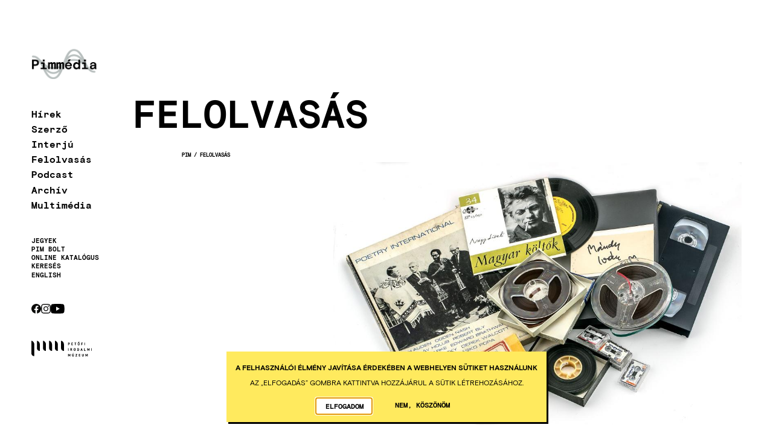

--- FILE ---
content_type: text/html; charset=UTF-8
request_url: https://pim.hu/pim-media/felolvasas
body_size: 9703
content:
<!DOCTYPE html>
<!--                                                               -
                                                                 .ho```
                    ..                                         `os``hmo           .+s+                     -smm`
                   .My                                          .  d+           -hMMM+                   .hMMN:
                  `hN.:+++:                                        -           +s.om:                   odsMd.                                    ..
                  oMMmy+/yM`                                                  sd+o:     +mm:          .do/h/       `:`                           :NM-
                 +MNo`   +M`                                              `-+md+`       -NMo         -Nmhh.      .smy.                          +y:N+
               :dNo`     ms              integralvision.eu```  ``.-://++////N/           :NM.       oMm/`     `+hy/`                           od` od
            .omMs`      sy              sMMMMMMNdyssosss+oMMNhhhhs+:---    s:     `       `.      sNN+        /:                              +y`  /M- `
         `+dMMd-     -o+-             `/hMMdo:`        ./hN/         +M+  oh  .:+yy`             `mh.  .+y+                                  +y   -m+-NNNy`
       -ymosMo       .             -odMMd/`         `+hMMy`         -y+/+mho++-:M/              :m+  :yo-oMh-     -:/my    -ods     `-+s/  -y+   oN--N+ .hh`
     /dd/`om-     `ohd+        -+hh+oMN/         `:sm: d:          s/   +o     sy            -syd. -ho``+dMm.  -oo- -m-`/oo/-sm:/oooo:sN:oo/    .Ndss.    :yhhy+
   :do. .dy`     .NMMy.     :ymy/` `dN.      -/shy+dmsy:          y-   y+      yd//:`       /:ss  yo``++`-Mh/-/-    so:/.     -:-`    -+:`       `-`        `dMN
 .hh. `sy-    :/sNN+`    :smy:     `mNsoosyddy+.   `+-           y:  .y:        `.         sMd-  yMs++`   ..                                                `mMh
/d/ `om/     `o:+Ns  `/yyo-         `oy/.``                     y:  +s`                    +/    --`                                                        sMm.
N:-smo`          -yyyy-                                        y: `s/                                                                                       oM+
:dNo                                                          +s :y-                                                                                        hM-
                                                              smy/                                                                                          hMs
                                                                                                                                                            hMy
                                                                                                                                                            .-` -->
<html lang="hu" dir="ltr" class="page--microsite page--microsite--4000703 page--microsite--hu--pim-media">
  <head>
    <meta charset="utf-8" />
<meta name="SKYPE_TOOLBAR" content="SKYPE_TOOLBAR_PARSER_COMPATIBLE" />
<meta name="format-detection" content="telephone=no" />
<link rel="apple-touch-icon" sizes="180x180" href="/profiles/pim/themes/pim_theme/assets/img/icons/apple-touch-icon.png" />
<link rel="icon" type="image/png" sizes="32x32" href="/profiles/pim/themes/pim_theme/assets/img/icons/favicon-32x32.png" />
<link rel="icon" type="image/png" sizes="16x16" href="/profiles/pim/themes/pim_theme/assets/img/icons/favicon-16x16.png" />
<link rel="shortcut icon" href="/profiles/pim/themes/pim_theme/assets/img/icons/favicon.ico" />
<meta name="theme-color" content="#ffffff" />
<script>window.dataLayer = window.dataLayer || [];function gtag(){dataLayer.push(arguments)};gtag("js", new Date());gtag("set", "developer_id.dMDhkMT", true);gtag("config", "UA-3382959-2", {"groups":"default","anonymize_ip":true,"page_placeholder":"PLACEHOLDER_page_path"});</script>
<link rel="canonical" href="https://pim.hu/pim-media/felolvasas" />
<meta name="Generator" content="Drupal 10 (https://www.drupal.org)" />
<meta name="MobileOptimized" content="width" />
<meta name="HandheldFriendly" content="true" />
<meta name="viewport" content="width=device-width, initial-scale=1.0" />
<link rel="alternate" hreflang="hu" href="https://pim.hu/pim-media/felolvasas" />
<script src="/sites/default/files/eu_cookie_compliance/eu_cookie_compliance.script.js?t8wj3p" defer></script>

    <title>Felolvasás | PIM</title>
    <link rel="stylesheet" media="all" href="/sites/default/files/css/css_c4YLENsaN4ccwpHy3V7pbeKDADS618yDI3jt_pO-Vys.css?delta=0&amp;language=hu&amp;theme=pim_theme&amp;include=eJxty1EKwzAMA9ALZc2RipuK1Mx2QpwMutOv62CFsS9JD5RKQ7TSlISfCBhzKuXOOEKrMFlC_IfzQg2hUqPcqG4e1zYqyXTJNKyORdg3rKGyHg9HpFXZrgl7cCumsP7FuW9QxHf9NYU7ZfjpH8pSFpKb913YcvDdO_Q8vwASOVXj" />
<link rel="stylesheet" media="all" href="/sites/default/files/css/css_9Kl2sMKmgjVCdTu3Eb24JS_5xWZfXRLyxtHUQqleORQ.css?delta=1&amp;language=hu&amp;theme=pim_theme&amp;include=eJxty1EKwzAMA9ALZc2RipuK1Mx2QpwMutOv62CFsS9JD5RKQ7TSlISfCBhzKuXOOEKrMFlC_IfzQg2hUqPcqG4e1zYqyXTJNKyORdg3rKGyHg9HpFXZrgl7cCumsP7FuW9QxHf9NYU7ZfjpH8pSFpKb913YcvDdO_Q8vwASOVXj" />

    
  </head>
  <body class="env--live page-node-4006805 page-node-type-page path-node" data-env="live">
        <a href="#main-content" class="visually-hidden focusable skip-link">
      Ugrás a tartalomra
    </a>
    
      <div class="dialog-off-canvas-main-canvas" data-off-canvas-main-canvas>
    <div class="layout-container">
  <header role="banner" class="layout-header">
    <div class="container header-container">
      <div class="header-container-inside">
        <input id="menu-visible" type="checkbox" class="hidden collapse-switch" />
        <label class="header-toggle" for="menu-visible">
          <i class="line"></i>
          <i class="line"></i>
          <i class="line"></i>
        </label>
        <div class="header-logo"><a href="/pim-media" class="header-logo-link"><img src="https://pim.hu/sites/default/files/2024-12/group_24.png" alt="Pimmédia logo" class="header-logo-img" width="" height=""/></a></div>
        <div class="header-collapse">
            <div class="region region-navigation-collapsible">
    <section id="block-mainnavigation" class="block clearfix block-mainnavigation">
  
    

      
              <ul class="menu">
                    <li class="menu-item">
        <a href="/pim-media/hirek" data-drupal-link-system-path="news/pim-media">Hírek</a>
              </li>
                <li class="menu-item">
        <a href="/pim-media/szerzo" data-drupal-link-system-path="node/4007018">Szerző</a>
              </li>
                <li class="menu-item">
        <a href="/pim-media/interju" data-drupal-link-system-path="node/4006804">Interjú</a>
              </li>
                <li class="menu-item menu-item--active-trail">
        <a href="/pim-media/felolvasas" data-drupal-link-system-path="node/4006805" class="is-active" aria-current="page">Felolvasás</a>
              </li>
                <li class="menu-item">
        <a href="/pim-media/podcast" data-drupal-link-system-path="node/4006808">Podcast</a>
              </li>
                <li class="menu-item">
        <a href="/pim-media/archiv" data-drupal-link-system-path="node/4006806">Archív</a>
              </li>
                <li class="menu-item">
        <a href="/pim-media/multimedia" data-drupal-link-system-path="node/4007035">Multimédia</a>
              </li>
        </ul>
  


  </section>
<nav role="navigation" aria-labelledby="block-secondary-navigation-menu" id="block-secondary-navigation" class="block block-menu navigation menu--secondary-navigation">
            
  <h2 class="visually-hidden" id="block-secondary-navigation-menu">Másodlagos navigáció</h2>
  

        
              <ul class="menu">
                    <li class="menu-item">
        <a href="/jegyinformacio" data-drupal-link-system-path="node/254">Jegyek</a>
              </li>
                <li class="menu-item">
        <a href="https://pimbolt.hu" target="_blank" class="menu--link">PIM Bolt</a>
              </li>
                <li class="menu-item">
        <a href="https://opac.pim.hu/hu/" target="_blank" class="menu--link">Online katalógus</a>
              </li>
                <li class="menu-item">
        <a href="/kereses" data-drupal-link-system-path="search">Keresés</a>
              </li>
        </ul>
  


  </nav>
<section class="language-switcher-language-url block clearfix block-language-switcher" id="block-language-switcher" role="navigation">
  
    

      <ul class="links language-links menu nav navbar-nav"><li hreflang="hu" data-drupal-link-system-path="node/4006805" class="is-active" aria-current="page"><a href="/pim-media/felolvasas" class="language-link menu-item is-active" title="Váltás magyar nyelvre" hreflang="hu" data-drupal-link-system-path="node/4006805" aria-current="page">magyar</a></li><li hreflang="en" data-drupal-link-system-path="node/4006805"><a href="/en/node/4006805" class="language-link menu-item" title="Switch to English" hreflang="en" data-drupal-link-system-path="node/4006805">English</a></li><li hreflang="sk" data-drupal-link-system-path="node/4006805"><a href="/sk/node/4006805" class="language-link menu-item" title="Switch to Slovak" hreflang="sk" data-drupal-link-system-path="node/4006805">Slovak</a></li></ul>
  </section>
<nav role="navigation" aria-labelledby="block-socials-menu" id="block-socials" class="block block-menu navigation menu--socials">
            
  <h2 class="visually-hidden" id="block-socials-menu">Közösségi média</h2>
  

        
              <ul class="menu">
                    <li class="menu-item">
        <a href="https://www.facebook.com/PIM.Irodalmi.Muzeum" target="_blank" class="menu--link" rel="nofollow">Facebook</a>
              </li>
                <li class="menu-item">
        <a href="https://www.instagram.com/petofiirodalmimuzeum/" target="_blank" class="menu--link" rel="nofollow">Instagram</a>
              </li>
                <li class="menu-item">
        <a href="https://youtube.com/channel/UC0sbm8WUg2n6BxVPLisHZhg?si=-CB0xPomvbpXc3fa" target="_blank" class="menu--link" rel="nofollow">YouTube</a>
              </li>
        </ul>
  


  </nav>

  </div>


                    <a href="https://pim.hu/" target="_blank" class="pim-logo">
            <img src="/modules/custom/pim_shared_modules/theme/assets/img/logo.svg" alt="Petőfi Irodalmi Múzeum" width="100" height="27" />
          </a>
                  </div>
      </div>
    </div>
  </header>

  <main role="main" class="container">
    <a id="main-content" tabindex="-1"></a>    <div class="layout-content">
              <div class="layout-sidebar">
            <div class="region region-sidebar-first">
    <section id="block-breadcrumbs" class="block clearfix block-breadcrumbs">
  
    

        <nav class="breadcrumb" role="navigation" aria-labelledby="system-breadcrumb">
    <h2 id="system-breadcrumb" class="visually-hidden">Morzsa</h2>
    <ol class="breadcrumb--list">
          <li class="breadcrumb--list-item">
        <a href="/">PIM</a>              </li>
          <li class="breadcrumb--list-item">
        <a href=""><span class="page-title--name">Felolvasás</span></a>              </li>
        </ol>
  </nav>

  </section>
<section id="block-navigation" class="block clearfix block-navigation">
  
    

      
    


  </section>

  </div>

        </div>
            <div class="layout-content-header">
          <div class="region region-header">
    <section id="block-pagetitle" class="block clearfix block-pagetitle">
  
    

      
  <h1 class="page-title"><span data-item-count="1" data-field-entity-type="node" data-field-entity-bundle="page" data-field-entity-view-mode="full" data-field-name="title" data-field-type="string" class="node--page--full--title node--full--title field field--name-title field--type-string field--label-hidden">Felolvasás</span>
</h1>
  

  </section>
<div data-drupal-messages-fallback class="hidden"></div>

  </div>

      </div>
      <div class="layout-main">
          <div class="region region-content">
    <section id="block-mainpagecontent" class="block clearfix block-mainpagecontent">
  
    

      <article class="node node-page node--full node-page-full node--type-page node--view-mode-full node--page--full">
  
    

  
  <div class="node__content">
    
            <div data-item-count="1" data-field-entity-type="node" data-field-entity-bundle="page" data-field-entity-view-mode="full" data-field-name="field_lead_image" data-field-type="entity_reference" class="node--page--full--field-lead-image node--full--field-lead-image field field--name-field-lead-image field--type-entity-reference field--label-hidden node--page--full--item node--full--item field--item"><article class="media media--type-image media--view-mode-carousel">
  
      
  <div data-item-count="1" data-field-entity-type="media" data-field-entity-bundle="image" data-field-entity-view-mode="carousel" data-field-name="field_media_image" data-field-type="image" class="media--image--carousel--field-media-image media--carousel--field-media-image field field--name-field-media-image field--type-image field--label-visually_hidden">
    <div class="field--label sr-only">Kép</div>
              <div data-item-delta="0" class="media--image--carousel--item media--carousel--item field--item">  <img loading="eager" src="/sites/default/files/styles/no_mask_carousel/public/2025-04/felolvasas.jpg?itok=esp2ne52" width="1000" height="646" class="image-style-no-mask-carousel" />


</div>
          </div>

  </article>
</div>
      
      <div data-item-count="19" data-field-entity-type="node" data-field-entity-bundle="page" data-field-entity-view-mode="full" data-field-name="field_body" data-field-type="entity_reference_revisions" class="node--page--full--field-body node--full--field-body field field--name-field-body field--type-entity-reference-revisions field--label-hidden field--items">
              <div data-item-delta="0" class="node--page--full--item node--full--item field--item">  <div class="paragraph paragraph--type--text paragraph--view-mode--default">
          
            <div data-item-count="1" data-field-entity-type="paragraph" data-field-entity-bundle="text" data-field-entity-view-mode="default" data-field-name="field_text" data-field-type="text_long" class="paragraph--text--default--field-text paragraph--default--field-text clearfix text-formatted field field--name-field-text field--type-text-long field--label-hidden paragraph--text--default--item paragraph--default--item field--item"><h3>A kortárs magyar irodalom alkotóival készült felolvasások gyűjteménye.</h3><p>&nbsp;</p></div>
      
      </div>
</div>
              <div data-item-delta="1" class="node--page--full--item node--full--item field--item">  <div class="paragraph paragraph--type--text paragraph--view-mode--default">
          
            <div data-item-count="1" data-field-entity-type="paragraph" data-field-entity-bundle="text" data-field-entity-view-mode="default" data-field-name="field_image" data-field-type="entity_reference" class="paragraph--text--default--field-image paragraph--default--field-image field field--name-field-image field--type-entity-reference field--label-hidden paragraph--text--default--item paragraph--default--item field--item"><article class="media media--type-image media--view-mode-default">
  
      
  <div data-item-count="1" data-field-entity-type="media" data-field-entity-bundle="image" data-field-entity-view-mode="default" data-field-name="field_media_image" data-field-type="image" class="media--image--default--field-media-image media--default--field-media-image field field--name-field-media-image field--type-image field--label-visually_hidden">
    <div class="field--label sr-only">Kép</div>
              <div data-item-delta="0" class="media--image--default--item media--default--item field--item">  <img loading="lazy" src="/sites/default/files/styles/large/public/2025-04/ffffffff.png?itok=KPZ1fbER" width="480" height="30" alt="wave" class="image-style-large" />


</div>
          </div>

  </article>
</div>
      
      </div>
</div>
              <div data-item-delta="2" class="node--page--full--item node--full--item field--item">  <div class="paragraph paragraph--type--text paragraph--view-mode--default">
          
            <div data-item-count="1" data-field-entity-type="paragraph" data-field-entity-bundle="text" data-field-entity-view-mode="default" data-field-name="field_text" data-field-type="text_long" class="paragraph--text--default--field-text paragraph--default--field-text clearfix text-formatted field field--name-field-text field--type-text-long field--label-hidden paragraph--text--default--item paragraph--default--item field--item"><h3><strong>Harag Anita felolvasása&nbsp;</strong></h3><p><iframe src="https://www.youtube.com/embed/9hEVwcTtlfk?si=j0i7laR24wJe4UU-" width="657" height="370" frameborder="0" allowfullscreen></iframe></p><p>Harag Anita (1988) író felolvassa <em>Clean desk policy</em> című novelláját a <em>Valakire mindig gondolni kell</em> című kötetéből.</p><p>A felvétel 2025. november 21-én készült a Petőfi Irodalmi Múzeumban.</p><p><br><strong><sub>Könyvei:</sub></strong><br><em><sub>Évszakhoz képest hűvösebb&nbsp;</sub></em><sub>(Magvető Könyvkiadó, 2019)</sub><br><em><sub>Valakire mindig gondolni kell&nbsp;</sub></em><sub>(Magvető Könyvkiadó, 2023)</sub></p></div>
      
      </div>
</div>
              <div data-item-delta="3" class="node--page--full--item node--full--item field--item">  <div class="paragraph paragraph--type--text paragraph--view-mode--default">
          
            <div data-item-count="1" data-field-entity-type="paragraph" data-field-entity-bundle="text" data-field-entity-view-mode="default" data-field-name="field_image" data-field-type="entity_reference" class="paragraph--text--default--field-image paragraph--default--field-image field field--name-field-image field--type-entity-reference field--label-hidden paragraph--text--default--item paragraph--default--item field--item"><article class="media media--type-image media--view-mode-default">
  
      
  <div data-item-count="1" data-field-entity-type="media" data-field-entity-bundle="image" data-field-entity-view-mode="default" data-field-name="field_media_image" data-field-type="image" class="media--image--default--field-media-image media--default--field-media-image field field--name-field-media-image field--type-image field--label-visually_hidden">
    <div class="field--label sr-only">Kép</div>
              <div data-item-delta="0" class="media--image--default--item media--default--item field--item">  <img loading="lazy" src="/sites/default/files/styles/large/public/2025-04/bbbb_0.png?itok=Uf-vwjFP" width="480" height="30" alt="wave" class="image-style-large" />


</div>
          </div>

  </article>
</div>
      
      </div>
</div>
              <div data-item-delta="4" class="node--page--full--item node--full--item field--item">  <div class="paragraph paragraph--type--text paragraph--view-mode--default">
          
            <div data-item-count="1" data-field-entity-type="paragraph" data-field-entity-bundle="text" data-field-entity-view-mode="default" data-field-name="field_text" data-field-type="text_long" class="paragraph--text--default--field-text paragraph--default--field-text clearfix text-formatted field field--name-field-text field--type-text-long field--label-hidden paragraph--text--default--item paragraph--default--item field--item"><h3><strong>Babarczy Eszter felolvasása&nbsp;</strong></h3><p><iframe src="https://www.youtube.com/embed/4lzxtA0WWbI?si=CpO4LaLTzqupCdxl" width="657" height="370" frameborder="0" allowfullscreen></iframe></p><p>&nbsp;Babarczy Eszter (1966) író, kritikus, művészettörténész felolvassa <em>Voland</em> című novelláját <em>A mérgezett nő</em> című novelláskötetéből.<br><br>A felvétel 2025. november 07-én készült a Petőfi Irodalmi Múzeumban.</p><p><br><strong><sub>Könyvei:</sub></strong><br><em><sub>A ház, a kert, az utca</sub></em><sub> (Balassi Kiadó, JAK-füzetek 87., 1996)</sub><br><em><sub>A mérgezett nő</sub></em><sub> (Jelenkor, 2019)</sub><br><em><sub>Néhány szabály a boldogsághoz&nbsp;</sub></em><sub>Jelenkor, 2023)</sub><br><em><sub>Apám meghal&nbsp;</sub></em><sub>(Jelenkor, 2025)</sub></p></div>
      
      </div>
</div>
              <div data-item-delta="5" class="node--page--full--item node--full--item field--item">  <div class="paragraph paragraph--type--text paragraph--view-mode--default">
          
            <div data-item-count="1" data-field-entity-type="paragraph" data-field-entity-bundle="text" data-field-entity-view-mode="default" data-field-name="field_image" data-field-type="entity_reference" class="paragraph--text--default--field-image paragraph--default--field-image field field--name-field-image field--type-entity-reference field--label-hidden paragraph--text--default--item paragraph--default--item field--item"><article class="media media--type-image media--view-mode-default">
  
      
  <div data-item-count="1" data-field-entity-type="media" data-field-entity-bundle="image" data-field-entity-view-mode="default" data-field-name="field_media_image" data-field-type="image" class="media--image--default--field-media-image media--default--field-media-image field field--name-field-media-image field--type-image field--label-visually_hidden">
    <div class="field--label sr-only">Kép</div>
              <div data-item-delta="0" class="media--image--default--item media--default--item field--item">  <img loading="lazy" src="/sites/default/files/styles/large/public/2025-04/bbbb_0.png?itok=Uf-vwjFP" width="480" height="30" alt="wave" class="image-style-large" />


</div>
          </div>

  </article>
</div>
      
      </div>
</div>
              <div data-item-delta="6" class="node--page--full--item node--full--item field--item">  <div class="paragraph paragraph--type--text paragraph--view-mode--default">
          
            <div data-item-count="1" data-field-entity-type="paragraph" data-field-entity-bundle="text" data-field-entity-view-mode="default" data-field-name="field_text" data-field-type="text_long" class="paragraph--text--default--field-text paragraph--default--field-text clearfix text-formatted field field--name-field-text field--type-text-long field--label-hidden paragraph--text--default--item paragraph--default--item field--item"><h3><strong>Fodor Balázs felolvasása&nbsp;</strong></h3><p><iframe src="https://www.youtube.com/embed/nGRTdoB_gds?si=F41RX7UYuhT4NWL7" width="657" height="370" frameborder="0" allowfullscreen></iframe></p><p>&nbsp;Fodor Balázs (1981) költő, kurátor felolvasása a Petőfi Irodalmi Múzeumban.</p><p>A szerző többi versét a Pimmédia youtube-csatornáján lehet meghallgatni: [<a href="https://www.youtube.com/watch?v=nUyIfrC24mw&amp;list=PLecUsFoY5_McrBJpcwsoJac4dSckzM1KK">itt</a>].<br>A felvételek 2025. augusztus 15-én készültek.</p><p><strong><sub>Elhangzik:</sub></strong><sub> Az öntözésről; Só; Szemvillanás; Alba foramen; Szárazedzés; Nemlétezők számbavétele; Árvízmentesítés és folyószabályozás; Válságok tengere; Harmadik ismeretlen</sub></p><p><br><strong><sub>Kötetei:</sub></strong><br><em><sub>Kozmológiai állandó</sub></em><sub> (FISZ, 2019)</sub><br><em><sub>Termőföld </sub></em><sub>(Napkút Kiadó, 2023)</sub></p></div>
      
      </div>
</div>
              <div data-item-delta="7" class="node--page--full--item node--full--item field--item">  <div class="paragraph paragraph--type--text paragraph--view-mode--default">
          
            <div data-item-count="1" data-field-entity-type="paragraph" data-field-entity-bundle="text" data-field-entity-view-mode="default" data-field-name="field_image" data-field-type="entity_reference" class="paragraph--text--default--field-image paragraph--default--field-image field field--name-field-image field--type-entity-reference field--label-hidden paragraph--text--default--item paragraph--default--item field--item"><article class="media media--type-image media--view-mode-default">
  
      
  <div data-item-count="1" data-field-entity-type="media" data-field-entity-bundle="image" data-field-entity-view-mode="default" data-field-name="field_media_image" data-field-type="image" class="media--image--default--field-media-image media--default--field-media-image field field--name-field-media-image field--type-image field--label-visually_hidden">
    <div class="field--label sr-only">Kép</div>
              <div data-item-delta="0" class="media--image--default--item media--default--item field--item">  <img loading="lazy" src="/sites/default/files/styles/large/public/2025-04/bbbb_0.png?itok=Uf-vwjFP" width="480" height="30" alt="wave" class="image-style-large" />


</div>
          </div>

  </article>
</div>
      
      </div>
</div>
              <div data-item-delta="8" class="node--page--full--item node--full--item field--item">  <div class="paragraph paragraph--type--text paragraph--view-mode--default">
          
            <div data-item-count="1" data-field-entity-type="paragraph" data-field-entity-bundle="text" data-field-entity-view-mode="default" data-field-name="field_text" data-field-type="text_long" class="paragraph--text--default--field-text paragraph--default--field-text clearfix text-formatted field field--name-field-text field--type-text-long field--label-hidden paragraph--text--default--item paragraph--default--item field--item"><h3><strong>Szaniszló Judit felolvasása</strong></h3><p><iframe src="https://www.youtube.com/embed/ZJVrm4FqWv0?si=a0foKihfSdZfDasY" width="657" height="370" frameborder="0" allowfullscreen></iframe></p><p>Szaniszló Judit (1977) író felolvasása a Petőfi Irodalmi Múzeum stúdiójában.</p><p>A felvétel 2025.10.10-én készült.&nbsp;</p><p><strong><sub>Elhangzik:</sub></strong><sub> </sub><em><sub>Leli élete</sub></em><sub> (részlet)</sub></p><p><br><strong><sub>Kötetei:</sub></strong><br><em><sub>Beenged</sub></em><sub> (Magvető Könyvkiadó, 2016)&nbsp;</sub><br><em><sub>Leli élete</sub></em><sub> (Magvető Könyvkiadó, 2020)</sub><br><em><sub>A másik ember</sub></em><sub> (Magvető Könyvkiadó, 2025)</sub></p></div>
      
      </div>
</div>
              <div data-item-delta="9" class="node--page--full--item node--full--item field--item">  <div class="paragraph paragraph--type--text paragraph--view-mode--default">
          
            <div data-item-count="1" data-field-entity-type="paragraph" data-field-entity-bundle="text" data-field-entity-view-mode="default" data-field-name="field_image" data-field-type="entity_reference" class="paragraph--text--default--field-image paragraph--default--field-image field field--name-field-image field--type-entity-reference field--label-hidden paragraph--text--default--item paragraph--default--item field--item"><article class="media media--type-image media--view-mode-default">
  
      
  <div data-item-count="1" data-field-entity-type="media" data-field-entity-bundle="image" data-field-entity-view-mode="default" data-field-name="field_media_image" data-field-type="image" class="media--image--default--field-media-image media--default--field-media-image field field--name-field-media-image field--type-image field--label-visually_hidden">
    <div class="field--label sr-only">Kép</div>
              <div data-item-delta="0" class="media--image--default--item media--default--item field--item">  <img loading="lazy" src="/sites/default/files/styles/large/public/2025-04/bbbb.png?itok=wLFc5LK6" width="480" height="30" alt="wave" class="image-style-large" />


</div>
          </div>

  </article>
</div>
      
      </div>
</div>
              <div data-item-delta="10" class="node--page--full--item node--full--item field--item">  <div class="paragraph paragraph--type--text paragraph--view-mode--default">
          
            <div data-item-count="1" data-field-entity-type="paragraph" data-field-entity-bundle="text" data-field-entity-view-mode="default" data-field-name="field_text" data-field-type="text_long" class="paragraph--text--default--field-text paragraph--default--field-text clearfix text-formatted field field--name-field-text field--type-text-long field--label-hidden paragraph--text--default--item paragraph--default--item field--item"><h3>&nbsp;</h3><h3><strong>Makáry Sebestyén felolvasása</strong></h3><p><iframe src="https://www.youtube.com/embed/K7025yo6QA4?si=2PD19VKGxBYetq6Q" width="657" height="370" frameborder="0" allowfullscreen></iframe></p><p>Makáry Sebestyén (1992) költő felolvasása a Petőfi Irodalmi Múzeum stúdiójában.&nbsp;</p><p>A szerző többi versét a Pimmédia youtube-csatornáján lehet meghallgatni: [<a href="https://www.youtube.com/playlist?list=PLecUsFoY5_Mf08sJQANXpZLGxWMnr_na8">itt</a>].<br>A felvételek 2025.06.25-én készültek.&nbsp;</p><p><strong><sub>Elhangzik: </sub></strong><sub>Szarvasbogarak; A fügefánál; Fatelep; Csak a biciklim látja; Naszály, köszönöm neked; A háttérzajból, részlet [Medúzák lebegnek]; A háttérzajból, részlet [Ahogy húzódott vissza a fatelep]; A háttérzajból, részlet [Jöttek motorcsónakkal]; A háttérzajból, részlet [Alzheimer-szigetek]; A háttérzajból, részlet [Panelházunk tövében]; A háttérzajból, részlet [Akkoriban volt olyan]; A háttérzajból, részlet [Mikor beléptem a Vatopedi monostor főtemplomába]</sub></p><p><br><strong><sub>Kötete:</sub></strong><br><em><sub>Delta</sub></em><sub> (FISZ, 2021)</sub></p></div>
      
      </div>
</div>
              <div data-item-delta="11" class="node--page--full--item node--full--item field--item">  <div class="paragraph paragraph--type--text paragraph--view-mode--default">
          
            <div data-item-count="1" data-field-entity-type="paragraph" data-field-entity-bundle="text" data-field-entity-view-mode="default" data-field-name="field_image" data-field-type="entity_reference" class="paragraph--text--default--field-image paragraph--default--field-image field field--name-field-image field--type-entity-reference field--label-hidden paragraph--text--default--item paragraph--default--item field--item"><article class="media media--type-image media--view-mode-default">
  
      
  <div data-item-count="1" data-field-entity-type="media" data-field-entity-bundle="image" data-field-entity-view-mode="default" data-field-name="field_media_image" data-field-type="image" class="media--image--default--field-media-image media--default--field-media-image field field--name-field-media-image field--type-image field--label-visually_hidden">
    <div class="field--label sr-only">Kép</div>
              <div data-item-delta="0" class="media--image--default--item media--default--item field--item">  <img loading="lazy" src="/sites/default/files/styles/large/public/2025-04/gggg.png?itok=HwwwGE46" width="480" height="30" alt="wave" class="image-style-large" />


</div>
          </div>

  </article>
</div>
      
      </div>
</div>
              <div data-item-delta="12" class="node--page--full--item node--full--item field--item">  <div class="paragraph paragraph--type--text paragraph--view-mode--default">
          
            <div data-item-count="1" data-field-entity-type="paragraph" data-field-entity-bundle="text" data-field-entity-view-mode="default" data-field-name="field_text" data-field-type="text_long" class="paragraph--text--default--field-text paragraph--default--field-text clearfix text-formatted field field--name-field-text field--type-text-long field--label-hidden paragraph--text--default--item paragraph--default--item field--item"><h3>&nbsp;</h3><h3><strong>Taródi Luca felolvasása</strong></h3><p><iframe src="https://www.youtube.com/embed/9d5PtUw8W7o?si=3KMmWgs-4RsdcGLu" width="657" height="370" frameborder="0" allowfullscreen></iframe></p><p>Taródi Luca (1995) költő, író, kritikus felolvasása a Petőfi Irodalmi Múzeumban.</p><p>A szerző többi versét a Pimmédia youtube-csatornáján lehet meghallgatni: [<a href="https://www.youtube.com/playlist?list=PLecUsFoY5_MfBaovx1NgSaxq0tr15BlSK">itt</a>]&nbsp;<br>A felvételek 2025. április 28-án készültek.</p><p><strong><sub>Elhangzik:</sub></strong><sub> Költözés; Catan; Már megint; Háromszor; Fagylalt; A ponty; Commedia dell’arte; Enyém; Tavasszal; Futás; Idill; Financiális szorongás; Nyaraló; Farkasok</sub></p><p><br><strong><sub>Kötete:</sub></strong><br><em><sub>Egyszer végre fiatalok leszünk </sub></em><sub>(Apokrif – FISZ, 2022)</sub></p></div>
      
      </div>
</div>
              <div data-item-delta="13" class="node--page--full--item node--full--item field--item">  <div class="paragraph paragraph--type--text paragraph--view-mode--default">
          
            <div data-item-count="1" data-field-entity-type="paragraph" data-field-entity-bundle="text" data-field-entity-view-mode="default" data-field-name="field_image" data-field-type="entity_reference" class="paragraph--text--default--field-image paragraph--default--field-image field field--name-field-image field--type-entity-reference field--label-hidden paragraph--text--default--item paragraph--default--item field--item"><article class="media media--type-image media--view-mode-default">
  
      
  <div data-item-count="1" data-field-entity-type="media" data-field-entity-bundle="image" data-field-entity-view-mode="default" data-field-name="field_media_image" data-field-type="image" class="media--image--default--field-media-image media--default--field-media-image field field--name-field-media-image field--type-image field--label-visually_hidden">
    <div class="field--label sr-only">Kép</div>
              <div data-item-delta="0" class="media--image--default--item media--default--item field--item">  <img loading="lazy" src="/sites/default/files/styles/large/public/2025-04/gggg.png?itok=HwwwGE46" width="480" height="30" alt="wave" class="image-style-large" />


</div>
          </div>

  </article>
</div>
      
      </div>
</div>
              <div data-item-delta="14" class="node--page--full--item node--full--item field--item">  <div class="paragraph paragraph--type--text paragraph--view-mode--default">
          
            <div data-item-count="1" data-field-entity-type="paragraph" data-field-entity-bundle="text" data-field-entity-view-mode="default" data-field-name="field_text" data-field-type="text_long" class="paragraph--text--default--field-text paragraph--default--field-text clearfix text-formatted field field--name-field-text field--type-text-long field--label-hidden paragraph--text--default--item paragraph--default--item field--item"><h3>&nbsp;</h3><h3><strong>Terék Anna felolvasása</strong></h3><p><iframe src="https://www.youtube.com/embed/kyV1PEY6eiQ?si=sFfYqoWbznWLLtuM" width="657" height="370" frameborder="0" allowfullscreen></iframe></p><p>Terék Anna (1984) költő, drámaíró felolvasása a Petőfi Irodalmi Múzeum stúdiójában.</p><p>A szerző többi versét a Pimmédia youtube-csatornáján lehet meghallgatni: [<a href="https://www.youtube.com/playlist?list=PLecUsFoY5_MdUqbKRxqBPHWO_bBw2vp2p">itt</a>]<br>A felvételek 2025. április 9-én készültek.</p><p><strong><sub>Elhangzik:</sub></strong><sub> Jelena; Út Magadanba; Fújták a fiúk a füstöt; Testvériség, egység; Európából semmit se látni</sub></p><p><br><strong><sub>Kötetei:</sub></strong><br><em><sub>Mosolyszakadás </sub></em><sub>(Sziveri János Művészeti Színpad, 2007)</sub><br><em><sub>Duna utca: összefüggő versek</sub></em><sub> (Forum Könyvkiadó Intézet, 2011)</sub><br><em><sub>Vajdasági ​lakodalom</sub></em><sub> (Forum Könyvkiadó Intézet, 2016)</sub><br><em><sub>Halott nők: versek</sub></em><sub> (Forum Könyvkiadó Intézet – Pesti Kalligram Kft., 2017)</sub><br><em><sub>Háttal a napnak </sub></em><sub>(Pesti Kalligram Kft., 2020)</sub><br><em><sub>Három: Egybegyűjtött kötetek </sub></em><sub>(Forum Könyvkiadó Intézet, 2025)</sub></p></div>
      
      </div>
</div>
              <div data-item-delta="15" class="node--page--full--item node--full--item field--item">  <div class="paragraph paragraph--type--text paragraph--view-mode--default">
          
            <div data-item-count="1" data-field-entity-type="paragraph" data-field-entity-bundle="text" data-field-entity-view-mode="default" data-field-name="field_image" data-field-type="entity_reference" class="paragraph--text--default--field-image paragraph--default--field-image field field--name-field-image field--type-entity-reference field--label-hidden paragraph--text--default--item paragraph--default--item field--item"><article class="media media--type-image media--view-mode-default">
  
      
  <div data-item-count="1" data-field-entity-type="media" data-field-entity-bundle="image" data-field-entity-view-mode="default" data-field-name="field_media_image" data-field-type="image" class="media--image--default--field-media-image media--default--field-media-image field field--name-field-media-image field--type-image field--label-visually_hidden">
    <div class="field--label sr-only">Kép</div>
              <div data-item-delta="0" class="media--image--default--item media--default--item field--item">  <img loading="lazy" src="/sites/default/files/styles/large/public/2025-04/gggg.png?itok=HwwwGE46" width="480" height="30" alt="wave" class="image-style-large" />


</div>
          </div>

  </article>
</div>
      
      </div>
</div>
              <div data-item-delta="16" class="node--page--full--item node--full--item field--item">  <div class="paragraph paragraph--type--text paragraph--view-mode--default">
          
            <div data-item-count="1" data-field-entity-type="paragraph" data-field-entity-bundle="text" data-field-entity-view-mode="default" data-field-name="field_text" data-field-type="text_long" class="paragraph--text--default--field-text paragraph--default--field-text clearfix text-formatted field field--name-field-text field--type-text-long field--label-hidden paragraph--text--default--item paragraph--default--item field--item"><h3>&nbsp;</h3><h3><strong>Az MNMKK - Petőfi Irodalmi Múzeum&nbsp;költészetnapi versfelolvasása</strong></h3><p><iframe src="https://www.youtube.com/embed/OsqzMPtKT38?si=_3aB4nhcH4nzhJZm" width="657" height="370" frameborder="0" allowfullscreen></iframe></p><p>Felolvasnak a korábbi Térey-ösztöndíjasok:</p><p>Falcsik Mari, Farkas Wellmann Endre, Háy János, Kollár Árpád, Lackfi János, László Noémi, Lőrincz P. Gabriella, Muszka Sándor, Orcsik Roland, Sajó László, Szálinger Balázs, Szöllősi Mátyás, Terék Anna, Vörös István</p></div>
      
      </div>
</div>
              <div data-item-delta="17" class="node--page--full--item node--full--item field--item">  <div class="paragraph paragraph--type--text paragraph--view-mode--default">
          
            <div data-item-count="1" data-field-entity-type="paragraph" data-field-entity-bundle="text" data-field-entity-view-mode="default" data-field-name="field_image" data-field-type="entity_reference" class="paragraph--text--default--field-image paragraph--default--field-image field field--name-field-image field--type-entity-reference field--label-hidden paragraph--text--default--item paragraph--default--item field--item"><article class="media media--type-image media--view-mode-default">
  
      
  <div data-item-count="1" data-field-entity-type="media" data-field-entity-bundle="image" data-field-entity-view-mode="default" data-field-name="field_media_image" data-field-type="image" class="media--image--default--field-media-image media--default--field-media-image field field--name-field-media-image field--type-image field--label-visually_hidden">
    <div class="field--label sr-only">Kép</div>
              <div data-item-delta="0" class="media--image--default--item media--default--item field--item">  <img loading="lazy" src="/sites/default/files/styles/large/public/2025-04/gggg.png?itok=HwwwGE46" width="480" height="30" alt="wave" class="image-style-large" />


</div>
          </div>

  </article>
</div>
      
      </div>
</div>
              <div data-item-delta="18" class="node--page--full--item node--full--item field--item">  <div class="paragraph paragraph--type--text paragraph--view-mode--default">
          
            <div data-item-count="1" data-field-entity-type="paragraph" data-field-entity-bundle="text" data-field-entity-view-mode="default" data-field-name="field_text" data-field-type="text_long" class="paragraph--text--default--field-text paragraph--default--field-text clearfix text-formatted field field--name-field-text field--type-text-long field--label-hidden paragraph--text--default--item paragraph--default--item field--item"><h3>&nbsp;</h3><h3><strong>Bödecs László felolvasása</strong></h3><p><iframe src="//videotorium.hu/hu/embed/51900" width="657" height="370" frameborder="0" allowfullscreen="allowfullscreen"></iframe></p><p>Bödecs László (1988) felolvas a Petőfi Irodalmi Múzeum kertjében.</p><p>A felvétel 2024. augusztus 13-án készült.</p><p><strong><sub>Elhangzik:</sub></strong><sub> Semmi zsoltár, Három perspektíva, Főműsoridőn túl, Erre van idejük, Megingathatatlan, IV., Szerda, dióhéj, Féligazság a szerző felolvasásában.&nbsp;</sub></p><p><br><strong><sub>Verseskötetei:&nbsp;</sub></strong><br><sub>Semmi zsoltár (Apokrif–FISZ, 2015)&nbsp;</sub><br><sub>Az árvíz helye (FISZ, 2018)&nbsp;</sub><br><sub>Kánaánhoz közelebb (Napkút, 2022)</sub></p><p>&nbsp;</p></div>
      
      </div>
</div>
          </div>
  
  </div>

</article>

  </section>

  </div>

      </div>
    </div>
  </main>
</div><footer role="contentinfo" class="layout-footer">
  <div class="container footer-container">
    <div class="vcard">
      <div class="fn org">Petőfi Irodalmi Múzeum</div>
      <address class="adr">
        <span class="postal-code">1053</span>
        <span class="locality">Budapest</span>
        <span class="street-address">Károlyi utca 16.</span>
      </address>
    </div>

      <div class="region region-footer">
    <nav role="navigation" aria-labelledby="block-footer-menu" id="block-footer" class="block block-menu navigation menu--footer">
            
  <h2 class="visually-hidden" id="block-footer-menu">Lábléc</h2>
  

        
              <ul class="menu">
                    <li class="menu-item">
        <a href="/elerhetoseg" data-drupal-link-system-path="node/144">Megközelítés</a>
              </li>
                <li class="menu-item">
        <a href="/jegyinformacio" data-drupal-link-system-path="node/254">Jegyinformáció</a>
              </li>
                <li class="menu-item">
        <a href="/kutatoszolgalat-nyitvatartasa" data-drupal-link-system-path="node/40064">Kutatószolgálat</a>
              </li>
                <li class="menu-item">
        <a href="/teremberlet" data-drupal-link-system-path="node/256">Terembérlet</a>
              </li>
                <li class="menu-item">
        <a href="/onkentesseg" data-drupal-link-system-path="node/40050">Önkéntes program</a>
              </li>
                <li class="menu-item">
        <a href="/iskolai-kozossegi-szolgalat" data-drupal-link-system-path="node/40062">Iskolai közösségi szolgálat</a>
              </li>
                <li class="menu-item">
        <a href="https://pim.us13.list-manage.com/subscribe?u=866c854e4cc44195b4ce04d5c&amp;id=f84543f7cf" target="_blank" class="menu--link">Heti hírlevél</a>
              </li>
        </ul>
  


  </nav>
<section id="block-integral-vision" class="block clearfix iv-logo-block">
  
  

      <div class="iv"><a href="https://integralvision.eu" target="_blank"><i title="Készítette az Integral Vision" class="iv-logo"></i> Készítette az Integral Vision</a></div>
  </section>

  </div>

  </div>
</footer>

  </div>

    
    <script type="application/json" data-drupal-selector="drupal-settings-json">{"path":{"baseUrl":"\/","pathPrefix":"","currentPath":"node\/4006805","currentPathIsAdmin":false,"isFront":false,"currentLanguage":"hu"},"pluralDelimiter":"\u0003","suppressDeprecationErrors":true,"google_analytics":{"account":"UA-3382959-2","trackOutbound":true,"trackMailto":true,"trackTel":true,"trackDownload":true,"trackDownloadExtensions":"7z|aac|arc|arj|asf|asx|avi|bin|csv|doc(x|m)?|dot(x|m)?|exe|flv|gif|gz|gzip|hqx|jar|jpe?g|js|mp(2|3|4|e?g)|mov(ie)?|msi|msp|pdf|phps|png|ppt(x|m)?|pot(x|m)?|pps(x|m)?|ppam|sld(x|m)?|thmx|qtm?|ra(m|r)?|sea|sit|tar|tgz|torrent|txt|wav|wma|wmv|wpd|xls(x|m|b)?|xlt(x|m)|xlam|xml|z|zip"},"eu_cookie_compliance":{"cookie_policy_version":"1.0.0","popup_enabled":true,"popup_agreed_enabled":false,"popup_hide_agreed":false,"popup_clicking_confirmation":false,"popup_scrolling_confirmation":false,"popup_html_info":"\u003Cdiv aria-labelledby=\u0022popup-text\u0022  class=\u0022eu-cookie-compliance-banner eu-cookie-compliance-banner-info eu-cookie-compliance-banner--opt-in\u0022\u003E\n  \u003Cdiv class=\u0022popup-content info eu-cookie-compliance-content\u0022\u003E\n        \u003Cdiv id=\u0022popup-text\u0022 class=\u0022eu-cookie-compliance-message\u0022 role=\u0022document\u0022\u003E\n      \u003Ch2\u003EA felhaszn\u00e1l\u00f3i \u00e9lm\u00e9ny jav\u00edt\u00e1sa \u00e9rdek\u00e9ben a webhelyen s\u00fctiket haszn\u00e1lunk\u003C\/h2\u003E\n\u003Cp\u003EAz \u201eElfogad\u00e1s\u201d gombra kattintva hozz\u00e1j\u00e1rul a s\u00fctik l\u00e9trehoz\u00e1s\u00e1hoz.\u003C\/p\u003E\n\n          \u003C\/div\u003E\n\n    \n    \u003Cdiv id=\u0022popup-buttons\u0022 class=\u0022eu-cookie-compliance-buttons\u0022\u003E\n            \u003Cbutton type=\u0022button\u0022 class=\u0022agree-button eu-cookie-compliance-secondary-button\u0022\u003EElfogadom\u003C\/button\u003E\n              \u003Cbutton type=\u0022button\u0022 class=\u0022decline-button eu-cookie-compliance-default-button\u0022\u003ENem, k\u00f6sz\u00f6n\u00f6m\u003C\/button\u003E\n          \u003C\/div\u003E\n  \u003C\/div\u003E\n\u003C\/div\u003E","use_mobile_message":false,"mobile_popup_html_info":"\u003Cdiv aria-labelledby=\u0022popup-text\u0022  class=\u0022eu-cookie-compliance-banner eu-cookie-compliance-banner-info eu-cookie-compliance-banner--opt-in\u0022\u003E\n  \u003Cdiv class=\u0022popup-content info eu-cookie-compliance-content\u0022\u003E\n        \u003Cdiv id=\u0022popup-text\u0022 class=\u0022eu-cookie-compliance-message\u0022 role=\u0022document\u0022\u003E\n      \u003Ch2\u003EA felhaszn\u00e1l\u00f3i \u00e9lm\u00e9ny jav\u00edt\u00e1sa \u00e9rdek\u00e9ben a webhelyen s\u00fctiket haszn\u00e1lunk\u003C\/h2\u003E\n\u003Cp\u003EAz \u201eElfogad\u00e1s\u201d gomb meg\u00e9rint\u00e9s\u00e9vel hozz\u00e1j\u00e1rul a s\u00fctik l\u00e9trehoz\u00e1s\u00e1hoz.\u003C\/p\u003E\n\n          \u003C\/div\u003E\n\n    \n    \u003Cdiv id=\u0022popup-buttons\u0022 class=\u0022eu-cookie-compliance-buttons\u0022\u003E\n            \u003Cbutton type=\u0022button\u0022 class=\u0022agree-button eu-cookie-compliance-secondary-button\u0022\u003EElfogadom\u003C\/button\u003E\n              \u003Cbutton type=\u0022button\u0022 class=\u0022decline-button eu-cookie-compliance-default-button\u0022\u003ENem, k\u00f6sz\u00f6n\u00f6m\u003C\/button\u003E\n          \u003C\/div\u003E\n  \u003C\/div\u003E\n\u003C\/div\u003E","mobile_breakpoint":768,"popup_html_agreed":false,"popup_use_bare_css":true,"popup_height":"auto","popup_width":"100%","popup_delay":0,"popup_link":"\/","popup_link_new_window":true,"popup_position":false,"fixed_top_position":true,"popup_language":"hu","store_consent":false,"better_support_for_screen_readers":false,"cookie_name":"","reload_page":false,"domain":"","domain_all_sites":false,"popup_eu_only":false,"popup_eu_only_js":false,"cookie_lifetime":100,"cookie_session":0,"set_cookie_session_zero_on_disagree":0,"disagree_do_not_show_popup":false,"method":"opt_in","automatic_cookies_removal":true,"allowed_cookies":"SESS*","withdraw_markup":"\u003Cbutton type=\u0022button\u0022 class=\u0022eu-cookie-withdraw-tab\u0022\u003EAdatv\u00e9delmi be\u00e1ll\u00edt\u00e1sok\u003C\/button\u003E\n\u003Cdiv aria-labelledby=\u0022popup-text\u0022 class=\u0022eu-cookie-withdraw-banner\u0022\u003E\n  \u003Cdiv class=\u0022popup-content info eu-cookie-compliance-content\u0022\u003E\n    \u003Cdiv id=\u0022popup-text\u0022 class=\u0022eu-cookie-compliance-message\u0022 role=\u0022document\u0022\u003E\n      \u003Ch2\u003EA felhaszn\u00e1l\u00f3i \u00e9lm\u00e9ny jav\u00edt\u00e1sa \u00e9rdek\u00e9ben a webhelyen s\u00fctiket haszn\u00e1lunk\u003C\/h2\u003E\n\u003Cp\u003EHozz\u00e1j\u00e1rult, hogy s\u00fctiket hozzunk l\u00e9tre.\u003C\/p\u003E\n\n    \u003C\/div\u003E\n    \u003Cdiv id=\u0022popup-buttons\u0022 class=\u0022eu-cookie-compliance-buttons\u0022\u003E\n      \u003Cbutton type=\u0022button\u0022 class=\u0022eu-cookie-withdraw-button \u0022\u003EWithdraw consent\u003C\/button\u003E\n    \u003C\/div\u003E\n  \u003C\/div\u003E\n\u003C\/div\u003E","withdraw_enabled":false,"reload_options":0,"reload_routes_list":"","withdraw_button_on_info_popup":false,"cookie_categories":[],"cookie_categories_details":[],"enable_save_preferences_button":true,"cookie_value_disagreed":"0","cookie_value_agreed_show_thank_you":"1","cookie_value_agreed":"2","containing_element":"body","settings_tab_enabled":false,"olivero_primary_button_classes":"","olivero_secondary_button_classes":"","close_button_action":"close_banner","open_by_default":true,"modules_allow_popup":true,"hide_the_banner":false,"geoip_match":true},"user":{"uid":0,"permissionsHash":"2f50d611f39e6c6461719933aa76479ae58cc612abce2ed5f8d23d7b16b51075"}}</script>
<script src="/sites/default/files/js/js_dRMctg1cxiI7vahlMviLZpyerLEVza-bHIrHhz3XtAM.js?scope=footer&amp;delta=0&amp;language=hu&amp;theme=pim_theme&amp;include=eJxtzUEKgDAMRNELCTlSiGWowbQpNi56e3WjoK6G_zaDnZP7qjinNFOpCYQfnLJ7NrBUsRGaOr1halp4lg7KYoZtPBBqcRfHggK68vNyAAEGOLY"></script>
<script src="/modules/contrib/eu_cookie_compliance/js/eu_cookie_compliance.min.js?v=10.4.3" defer></script>
<script src="/sites/default/files/js/js_ubjknmoKcB8b8LA06Z77bwSTXU0En7sgmV_VkPq6dnk.js?scope=footer&amp;delta=2&amp;language=hu&amp;theme=pim_theme&amp;include=eJxtzUEKgDAMRNELCTlSiGWowbQpNi56e3WjoK6G_zaDnZP7qjinNFOpCYQfnLJ7NrBUsRGaOr1halp4lg7KYoZtPBBqcRfHggK68vNyAAEGOLY"></script>
<script src="/modules/custom/pim_shared_modules/base/assets/js/lib/vanilla-tilt.min.js?t8wj3p"></script>
<script src="/sites/default/files/js/js_Hv9tj4eRDeZf32-O7tUrkWrCRBgO_AIQ2KHqYKDb0AQ.js?scope=footer&amp;delta=4&amp;language=hu&amp;theme=pim_theme&amp;include=eJxtzUEKgDAMRNELCTlSiGWowbQpNi56e3WjoK6G_zaDnZP7qjinNFOpCYQfnLJ7NrBUsRGaOr1halp4lg7KYoZtPBBqcRfHggK68vNyAAEGOLY"></script>

  </body>
</html>


--- FILE ---
content_type: image/svg+xml
request_url: https://pim.hu/modules/custom/pim_shared_modules/theme/assets/img/social/facebook.svg
body_size: 379
content:
<svg width="16" height="16" viewBox="0 0 16 16" fill="none" xmlns="http://www.w3.org/2000/svg">
<path fill-rule="evenodd" clip-rule="evenodd" d="M16 7.99986C16 3.58132 12.418 -0.000610352 7.99949 -0.000610352C3.58095 -0.000610352 -0.000976562 3.58132 -0.000976562 7.99986C-0.000976562 11.9931 2.92468 15.3029 6.74942 15.9031V10.3125H4.71805V7.99986H6.74942V6.23726C6.74942 4.23214 7.94383 3.12457 9.77131 3.12457C10.6466 3.12457 11.5622 3.28083 11.5622 3.28083V5.2497H10.5534C9.55951 5.2497 9.24957 5.86641 9.24957 6.4991V7.99986H11.4684L11.1137 10.3125H9.24957V15.9031C13.0743 15.3029 16 11.9931 16 7.99986Z" fill="#0A0B09"/>
</svg>


--- FILE ---
content_type: image/svg+xml
request_url: https://pim.hu/modules/custom/pim_shared_modules/theme/assets/img/footer.svg
body_size: 542
content:
<?xml version="1.0" encoding="UTF-8"?>
<svg width="60px" height="22px" viewBox="0 0 60 22" version="1.1" xmlns="http://www.w3.org/2000/svg" xmlns:xlink="http://www.w3.org/1999/xlink">
    <title>p</title>
    <g id="Page-1" stroke="none" stroke-width="1" fill="none" fill-rule="evenodd">
        <g id="Artboard" fill="#000000" fill-rule="nonzero">
            <path d="M60,22 L-1.77635684e-14,22 L-1.77635684e-14,0 C3.9759844,0 7.29747735,1.05903034 10.2719653,3.09129607 C12.2214525,4.42324839 13.5648954,5.70823537 15.9381692,8.36958073 L16.8033323,9.34797505 C21.964427,15.2250179 24.5553677,16.9952319 29.8497058,16.9952319 C34.9322704,16.9952319 37.523384,15.3638027 42.2887472,10.033657 L43.4827398,8.68284812 C46.032071,5.80701105 47.4029789,4.47447732 49.4274464,3.09129607 C52.4019343,1.05903034 56.0240156,0 60,0 L60,22 Z" id="p"></path>
        </g>
    </g>
</svg>